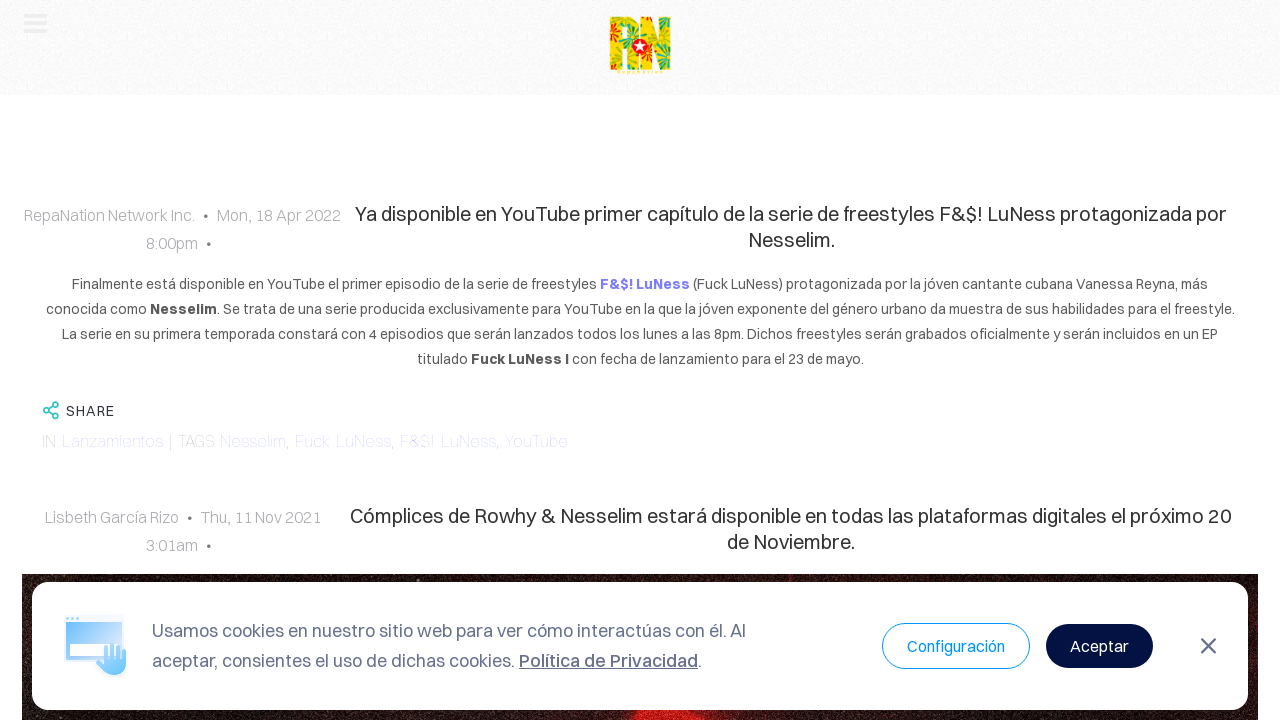

--- FILE ---
content_type: text/html; charset=utf-8
request_url: https://www.repanationnetwork.com/news.html?tid=23
body_size: 4743
content:
<!DOCTYPE html><html xmlns:og="http://ogp.me/ns#" lang="en">
<head>
<link rel="preload" as="style" href="//www.repanationnetwork.com/calendar/1768965084532event-calendar.min.css"><link href="//www.repanationnetwork.com/calendar/1768965084532event-calendar.min.css" media="all" rel="stylesheet" type="text/css"><link rel="preload" as="style" href="//www.repanationnetwork.com/c/1768965085015all-common.min.css"><link href="//www.repanationnetwork.com/c/1768965085015all-common.min.css" media="all" rel="stylesheet" type="text/css"><link rel="preload" as="style" href="//www.repanationnetwork.com/c/1768965085015common_new.css"><link href="//www.repanationnetwork.com/c/1768965085015common_new.css" media="all" rel="stylesheet" type="text/css"><link rel="preload" as="style" href="//www.repanationnetwork.com/c/lightbox/lightbox.css"><link href="//www.repanationnetwork.com/c/lightbox/lightbox.css" media="all" rel="stylesheet" type="text/css"><link rel="preload" as="style" href="//www.repanationnetwork.com/template/10/1763689927699template.css"><link href="//www.repanationnetwork.com/template/10/1763689927699template.css" media="all" rel="stylesheet" type="text/css"><link rel="preload" as="style" href="//www.repanationnetwork.com/template/10/1763689927699blog.css"><link href="//www.repanationnetwork.com/template/10/1763689927699blog.css" media="all" rel="stylesheet" type="text/css"><link rel="preload" as="style" href="//www.repanationnetwork.com/template/10/1763689927699responsive.css"><link href="//www.repanationnetwork.com/template/10/1763689927699responsive.css" media="all" rel="stylesheet" type="text/css"><link rel="preload" as="style" href="//www.repanationnetwork.com/template-nav/10/1757925956170nav-meridian.css"><link href="//www.repanationnetwork.com/template-nav/10/1757925956170nav-meridian.css" media="all" rel="stylesheet" type="text/css"><link rel="preload" as="style" href="//www.repanationnetwork.com/edit/1768965084378sitebuilder_blog_edit_new.css"><link href="//www.repanationnetwork.com/edit/1768965084378sitebuilder_blog_edit_new.css" media="all" rel="stylesheet" type="text/css"><script type="text/javascript" src="https://platform.twitter.com/widgets.js" async="async"></script><script type="text/javascript" src="//connect.facebook.net/en_US/all.js#xfbml=1" async="async"></script><script type="text/javascript" src="https://platform.linkedin.com/in.js"></script><script type="text/javascript" src="//www.repanationnetwork.com/scripts/jquery-1.12.1.min.js"></script><script type="text/javascript" src="//www.repanationnetwork.com/scripts/1768965085039all-site-script.min.js" async="async"></script><script type="text/javascript" src="//www.repanationnetwork.com/c/1768965085015all-common.min.js" async="async"></script><link rel="preload" as="style" href="//www.repanationnetwork.com/switzer/css/switzer.css"><link href="//www.repanationnetwork.com/switzer/css/switzer.css" media="all" rel="stylesheet" type="text/css"><script type="text/javascript" src="//www.repanationnetwork.com/c/1768965085015lazysizes.min.js" async="async"></script><link rel="preload" as="style" href="//www.repanationnetwork.com/edit/fontawesome6.5/css/fontawesome.min.css"><link href="//www.repanationnetwork.com/edit/fontawesome6.5/css/fontawesome.min.css" media="all" rel="stylesheet" type="text/css"><link rel="preload" as="style" href="//www.repanationnetwork.com/edit/fontawesome6.5/css/brands.min.css"><link href="//www.repanationnetwork.com/edit/fontawesome6.5/css/brands.min.css" media="all" rel="stylesheet" type="text/css"><link rel="preload" as="style" href="//www.repanationnetwork.com/edit/fontawesome6/css/fontawesome.min.css"><link href="//www.repanationnetwork.com/edit/fontawesome6/css/fontawesome.min.css" media="all" rel="stylesheet" type="text/css"><link rel="preload" as="style" href="//www.repanationnetwork.com/edit/fontawesome6/css/solid.min.css"><link href="//www.repanationnetwork.com/edit/fontawesome6/css/solid.min.css" media="all" rel="stylesheet" type="text/css"><link rel="preload" as="style" href="//www.repanationnetwork.com/edit/fontawesome6/css/brands.min.css"><link href="//www.repanationnetwork.com/edit/fontawesome6/css/brands.min.css" media="all" rel="stylesheet" type="text/css"><link rel="preload" as="style" href="//www.repanationnetwork.com/edit/fontawesome6/css/light.min.css"><link href="//www.repanationnetwork.com/edit/fontawesome6/css/light.min.css" media="all" rel="stylesheet" type="text/css"><link rel="preload" as="style" href="//www.repanationnetwork.com/edit/fontawesome6/css/regular.min.css"><link href="//www.repanationnetwork.com/edit/fontawesome6/css/regular.min.css" media="all" rel="stylesheet" type="text/css"><link rel="preload" as="style" href="//www.repanationnetwork.com/edit/fontawesome/css/font-awesome.min.css"><link href="//www.repanationnetwork.com/edit/fontawesome/css/font-awesome.min.css" media="all" rel="stylesheet" type="text/css"><script type="text/javascript" src="//www.repanationnetwork.com/calendar/1768965084532event-calendar.min.js" async="async"></script><script type="text/javascript" src="//www.repanationnetwork.com/calendar/1768965084532dayjs.min.js" async="async"></script><script type="text/javascript" src="//www.repanationnetwork.com/calendar/1768965084532utc.js" async="async"></script><script type="text/javascript" src="//www.repanationnetwork.com/calendar/1768965084532timezone.js" async="async"></script><script type="text/javascript" src="//www.repanationnetwork.com/calendar/1768965084532isBetween.js" async="async"></script><script type="text/javascript" src="//www.repanationnetwork.com/calendar/1768965084532weeklySchedule.js" async="async"></script><link rel="preload" as="style" href="//www.repanationnetwork.com/calendar/1768965084532weeklySchedule.css"><link href="//www.repanationnetwork.com/calendar/1768965084532weeklySchedule.css" media="all" rel="stylesheet" type="text/css"><meta name="viewport" content="width=device-width"><meta name="google-site-verification" content="Jpcszlt7kTo_yzKjSquYXyXENwmEekwMhz26UEVNl7I" /><link rel="preload" as="style" href="//www.repanationnetwork.com/dyna-builder/custom-edit.css?page_id=14&CfYzlqPe=vaJ7MZBWy"><link id="dyna-sitebuild-custom-css" href="//www.repanationnetwork.com/dyna-builder/custom-edit.css?page_id=14&#38;CfYzlqPe=vaJ7MZBWy" rel="stylesheet" type="text/css"><title>RepaNation Network - Noticias</title><meta http-equiv="Content-Type" content="text/html; charset=utf-8">
<meta name="description" content="Noticias corporativas de RepaNation Network Inc."></head>
<body><div class="dyna-sitebuild-site-loader" id="dyna-sitebuild-site-loader" style="display:none"></div><div class="dyna-sitebuild-site-wrap" id="dyna-sitebuild-site-wrap"><div id="dyna-sitebuild-site-wrap2"><div class="template-clean" id="dyna-sitebuild-site-wrap3"><nav><div class="dyna-sitebuild-site-top-background-container nav-style-meridian" id="dyna-sitebuild-site-top-background-container"><div class="dyna-sitebuild-site-top-background" id="dyna-sitebuild-site-top-background"><div class="dyna-sitebuild-site-top-nav-background" id="dyna-sitebuild-site-top-nav-background"><div class="dyna-sitebuild-site-top-nav-wrap" id="dyna-sitebuild-site-top-nav-wrap"><div class="dyna-sitebuild-site-top-nav-wrap2" id="dyna-sitebuild-site-top-nav-wrap2"><div class="dyna-sitebuild-site-head-img-wrap" id="dyna-sitebuild-site-head-wrap"><div class="dyna-sitebuild-site-img-head" id="dyna-sitebuild-site-head"><div id="dyna-sitebuild-site-head-edit"><a href="/"><img data-src="https://d24naddg1rhy2p.cloudfront.net/65571/31/0/logotipo%2520repanation.png" border="0" alt="RepaNation Network" class="lazyload"></a></div></div></div></div></div><div class="dyna-sitebuild-site-navi-btn dyna-sitebuild-site-navi-btn-blog" id="dyna-sitebuild-site-navi-btn"><i class="fa fa-navicon"></i></div></div><div class="dyna-sitebuild-site-top-background-color" id="dyna-sitebuild-site-top-background-color"><div id="dyna-sitebuild-site-top-rest-background-wrap"><script type="text/javascript" src="/scripts/youtube_iframe_api.min.js"></script><script type="text/javascript" src="/scripts/vimeo_player.js"></script><div class="dyna-sitebuild-site-top-rest-basic" id="dyna-sitebuild-site-top-rest-background"><div id="dyna-sitebuild-site-top-rest"><div id="dyna-sitebuild-site-top-rest-wrap"><div id="dyna-sitebuild-site-top-most-rest-head"></div><div id="dyna-sitebuild-site-top-rest-head">COVER HEADER</div><div id="dyna-sitebuild-site-top-rest-sub-top"></div><div id="dyna-sitebuild-site-top-rest-sub">Cover Subline</div><div id="dyna-sitebuild-site-top-rest-button-wrap"><a href="#" id="dyna-sitebuild-site-top-rest-button"><div class="solid" id="dyna-sitebuild-site-top-rest-button-text">GET STARTED</div></a></div></div></div></div></div></div><div id="dyna-sitebuild-site-top-border"></div></div></div><div class="nav-style-meridian" id="dyna-sitebuild-site-navi"><ul id="dyna-sitebuild-site-navi-list"><li><a href="/" id="page_name_navi11">Inicio</a></li><li><a href="/artists.html" id="page_name_navi19">Artistas</a></li><li><a href="/servicios.html" id="page_name_navi35">Servicios</a></li><li><a href="/news.html" class="active" id="page_name_navi14">Noticias</a></li><li class="drop"><a href="/playlists.html" id="page_name_navi26">Play!</a><ul><li><a href="/LetsPlay.html" id="page_name_navi29">Let's Play!</a></li><li><a href="/Reparteate.html" id="page_name_navi28">Repartéate</a></li><li><a href="/LatinUrban.html" id="page_name_navi31">Latin Urban</a></li><li><a href="/Top20.html" id="page_name_navi27">Top 20</a></li><li><a href="/RepaNation%27s-Vibes.html" id="page_name_navi38">RepaNation's Vibes</a></li><li><a href="/raggamorffamix.html" id="page_name_navi41">RaggaMorffa Mix</a></li><li><a href="/RepaNation-World.html" id="page_name_navi37">RepaNation's World</a></li><li><a href="/repahot100.html" id="page_name_navi15">Repa Hot 100</a></li></ul></li><li><a href="/estrenos.html" id="page_name_navi42">Estrenos  RepaNation</a></li></ul><a href="#" id="dyna-sitebuild-site-navi-close"><i class="fa-solid fa-xmark-large"></i></a></div></nav><main><div class="dyna-sitebuild-section" id="dyna-sitebuild-content-background"><div class="blog-wrap clean"><div class="dyna-sitebuild-content" id="dyna-sitebuild-content"><input type="hidden" name="pageId" value="14" id="dyna-sitebuild-pagId""><div class="blog-left clean part"><div class="blog-post-wrap blog-post-wrap-initial"><div class="blog-post-comment-wrap clean"><span class="blog-post-comment-item blog-post-comment-item-old  clean author">RepaNation Network Inc.</span><span><i class="fa fa-circle"></i></span><span class="blog-post-comment-item blog-post-comment-item-old  clean date">Mon, 18 Apr 2022 8:00pm</span><span><i class="fa fa-circle"></i></span></div><a href="/news/post34-0"><h3 class="blog-post-title clean" id="blog-post-title34">Ya disponible en YouTube primer capítulo de la serie de freestyles F&amp;$! LuNess protagonizada por Nesselim.</h3></a><div class="blog-post-content-wrap old"><div class="blog-post-content"><div class="dyna-sitebuild-blog-draggable dyna-sitebuild-block-container blog-item"> 
 <div class="dyna-sitebuild-col blog-item dyna-sitebuild-col-12" style=""> 
  <div class="dyna-sitebuild-blog-draggable dyna-sitebuild-block blog-item dyna-sitebuild-block-edit last-block" style=""> 
   <div class="dyna-sitebuild-block-content blog-item"> 
    <p id="yui_3_14_1_1_1650122433784_5667">Finalmente está disponible en YouTube&nbsp;el primer episodio de la serie de freestyles <a data-cke-saved-href="https://www.youtube.com/playlist?list=PLY5ZZmZ3Qk9SMAZ82UGAUigrT7tCP5aSR" target="_blank" href="https://www.youtube.com/playlist?list=PLY5ZZmZ3Qk9SMAZ82UGAUigrT7tCP5aSR" id="yui_3_14_1_1_1650122433784_5764"><strong id="yui_3_14_1_1_1650122433784_5716">F&amp;$! LuNess</strong></a> (Fuck LuNess) protagonizada por la jóven cantante cubana Vanessa Reyna, más conocida como <strong id="yui_3_14_1_1_1650122433784_5770">Nesselim</strong>. Se trata de una serie producida exclusivamente para YouTube en la que la jóven exponente del género urbano da muestra de sus habilidades para el freestyle.</p> 
    <p id="yui_3_14_1_1_1650122433784_5766">La serie en su primera temporada constará con 4 episodios que serán lanzados todos los lunes a las 8pm. Dichos freestyles serán grabados oficialmente y serán incluidos en un EP titulado <strong id="yui_3_14_1_1_1650122433784_5772">Fuck LuNess I&nbsp;</strong>con fecha de lanzamiento para el 23 de mayo.</p> 
   </div> 
  </div> 
 </div> 
</div></div><div class="blog-post-share-wrap hidden" style="padding: 0 1%;"><div class="blog-post-share-text">SHARE</div><div class="blog-post-share-list-wrap" id="blog-post-share-list-wrap"><div class="blog-post-share-list"><div class="blog-post-share-item"><iframe src=https://www.facebook.com/plugins/like.php?appId=113869198637480&layout=button_count&action=like&size=small&share=true&href=http%3A%2F%2Fwww.repanationnetwork.com%2Fnews.html%3Fpost_id%3D34&show_faces=false scrolling="no" frameborder="0" style="border:none; overflow:hidden; width:120px; height:21px;" allowTransparency="true"></iframe></div><div class="blog-post-share-item"><script type="IN/Share" data-url="http://www.repanationnetwork.com/news.html?post_id=34"></script><a rel="nofollow" href="https://twitter.com/share" class="twitter-share-button" data-count="data-count" data-text="Ya disponible en YouTube primer capítulo de la serie de freestyles F&amp;$! LuNess protagonizada por Nesselim." data-url="http://www.repanationnetwork.com/news.html?post_id=34"></a></div></div></div></div><div class="blog-overview-post-tags blog-overview-post-tags-initial blog-overview-post-tags-old clean">IN&#160;<a href="/news.html?cid=17">Lanzamientos</a>&#160;|&#160;TAGS&#160;<a href="/news.html?tid=23">Nesselim</a>,&#160;<a href="/news.html?tid=34">Fuck LuNess</a>,&#160;<a href="/news.html?tid=35">F&$! LuNess</a>,&#160;<a href="/news.html?tid=32">YouTube</a></div></div></div><div class="blog-post-wrap blog-post-wrap-initial"><div class="blog-post-comment-wrap clean"><span class="blog-post-comment-item blog-post-comment-item-old  clean author">Lisbeth García Rizo</span><span><i class="fa fa-circle"></i></span><span class="blog-post-comment-item blog-post-comment-item-old  clean date">Thu, 11 Nov 2021 3:01am</span><span><i class="fa fa-circle"></i></span></div><a href="/news/post24-0"><h3 class="blog-post-title clean" id="blog-post-title24">Cómplices de Rowhy &amp; Nesselim estará disponible en todas las plataformas digitales el próximo 20 de Noviembre.</h3></a><div class="blog-post-content-wrap old"><div class="blog-post-content"><div class="blog-post-content-exerpt-image"><div class="blog-post-content-exerpt-image-style" id="blog-post-content-exerpt-image-style"><img data-src="/dyna-builder/page-thumbnail.html?sid=65571&#38;pid=14&#38;post_id=24" border="0" alt="" class="lazyload"></div></div><div class="blog-post-content-exerpt">El próximo 20 de noviembre fue la fecha seleccionada por RepaNation Music & Videos Distributors para el lanzamiento oficial de Cómplices, el primer sencillo en colaboración de Rowhy & Nesselim bajo el sello RepaNation Network...</div></div><div class="dyna-sitebuild-block-content dyna-sitebuild-block-button blog-item"><a href="/news/post24-0" class="dyna-sitebuild-block-button-wrap"><button class="dyna-sitebuild-block-button-content solid small">Leer Más</button>
</a></div><div class="blog-post-share-wrap hidden" style="padding: 0 1%;"><div class="blog-post-share-text">SHARE</div><div class="blog-post-share-list-wrap" id="blog-post-share-list-wrap"><div class="blog-post-share-list"><div class="blog-post-share-item"><iframe src=https://www.facebook.com/plugins/like.php?appId=113869198637480&layout=button_count&action=like&size=small&share=true&href=http%3A%2F%2Fwww.repanationnetwork.com%2Fnews.html%3Fpost_id%3D24&show_faces=false scrolling="no" frameborder="0" style="border:none; overflow:hidden; width:120px; height:21px;" allowTransparency="true"></iframe></div><div class="blog-post-share-item"><script type="IN/Share" data-url="http://www.repanationnetwork.com/news.html?post_id=24"></script><a rel="nofollow" href="https://twitter.com/share" class="twitter-share-button" data-count="data-count" data-text="Cómplices de Rowhy &amp; Nesselim estará disponible en todas las plataformas digitales el próximo 20 de Noviembre. - El próximo 20 de noviembre fue la fecha seleccionada por RepaNation Music & Videos Distributors para el lanzamiento oficial de Cómpl..." data-url="http://www.repanationnetwork.com/news.html?post_id=24"></a></div></div></div></div><div class="blog-overview-post-tags blog-overview-post-tags-initial blog-overview-post-tags-old clean">IN&#160;<a href="/news.html?cid=17">Lanzamientos</a>&#160;|&#160;TAGS&#160;<a href="/news.html?tid=22">Rowhy</a>,&#160;<a href="/news.html?tid=23">Nesselim</a>,&#160;<a href="/news.html?tid=24">Halloween Studios</a>,&#160;<a href="/news.html?tid=25">One Chapter Records</a></div></div></div></div><div class="blog-right-sidebar clean"><div class="dyna-sitebuild-blog-sidebar-editable2" id="dyna-sitebuild-blog-sidebar-editable2"><div class="dyna-sitebuild-block blog-sidebar dyna-sitebuild-blog-sidebar-draggable dyna-sitebuild-sidebar-categories"> 
 <div class="dyna-sitebuild-block-content"> 
  <h3 class="dyna-sitebuild-blog-sidebar-title">CATEGORIES</h3> 
  <div class="dyna-sitebuild-blog-sidebar-item"> <a href="/news?cid=20">Influencers Program</a> 
  </div> 
  <div class="dyna-sitebuild-blog-sidebar-item"> <a href="/news?cid=17">Lanzamientos</a> 
  </div> 
  <div class="dyna-sitebuild-blog-sidebar-item"> <a href="/news?cid=16">Noticias</a> 
  </div> 
  <div class="dyna-sitebuild-blog-sidebar-item"> <a href="/news?cid=21">RaggaMorffa Editorial</a> 
  </div> 
  <div class="dyna-sitebuild-blog-sidebar-item"> <a href="/news?cid=19">RepaNation Publishers</a> 
  </div> 
 </div> 
</div> 
<div class="dyna-sitebuild-block blog-sidebar dyna-sitebuild-blog-sidebar-draggable dyna-sitebuild-sidebar-taglist"> 
 <div class="dyna-sitebuild-block-content"> 
  <h3 class="dyna-sitebuild-blog-sidebar-title">TAG LIST</h3> 
  <div class="dyna-sitebuild-blog-sidebar-item"> <a href="/news?tid=19">Concursos</a> 
  </div> 
  <div class="dyna-sitebuild-blog-sidebar-item"> <a href="/news?tid=18">Discover RaggaMorffa</a> 
  </div> 
  <div class="dyna-sitebuild-blog-sidebar-item"> <a href="/news?tid=35">F&amp;$! LuNess</a> 
  </div> 
  <div class="dyna-sitebuild-blog-sidebar-item"> <a href="/news?tid=34">Fuck LuNess</a> 
  </div> 
  <div class="dyna-sitebuild-blog-sidebar-item"> <a href="/news?tid=24">Halloween Studios</a> 
  </div> 
  <div class="dyna-sitebuild-blog-sidebar-item"> <a href="/news?tid=16">Influencers Program</a> 
  </div> 
  <div class="dyna-sitebuild-blog-sidebar-item"> <a href="/news?tid=14">Lets Twerk Now</a> 
  </div> 
  <div class="dyna-sitebuild-blog-sidebar-item"> <a href="/news?tid=30">Livan Pro</a> 
  </div> 
  <div class="dyna-sitebuild-blog-sidebar-item"> <a href="/news?tid=23">Nesselim</a> 
  </div> 
  <div class="dyna-sitebuild-blog-sidebar-item"> <a href="/news?tid=25">One Chapter Records</a> 
  </div> 
  <div class="dyna-sitebuild-blog-sidebar-item"> <a href="/news?tid=20">Panache Savage</a> 
  </div> 
  <div class="dyna-sitebuild-blog-sidebar-item"> <a href="/news?tid=21">Play Boy Time</a> 
  </div> 
  <div class="dyna-sitebuild-blog-sidebar-item"> <a href="/news?tid=31">RN M&amp;V Distributors</a> 
  </div> 
  <div class="dyna-sitebuild-blog-sidebar-item"> <a href="/news?tid=17">RaggaMorffa Editorial</a> 
  </div> 
  <div class="dyna-sitebuild-blog-sidebar-item"> <a href="/news?tid=15">RepaNation Influencers</a> 
  </div> 
  <div class="dyna-sitebuild-blog-sidebar-item"> <a href="/news?tid=13">RepaNation Publishers</a> 
  </div> 
  <div class="dyna-sitebuild-blog-sidebar-item"> <a href="/news?tid=33">Resoluciones Corporativas</a> 
  </div> 
  <div class="dyna-sitebuild-blog-sidebar-item"> <a href="/news?tid=12">Reunión Trimestral</a> 
  </div> 
  <div class="dyna-sitebuild-blog-sidebar-item"> <a href="/news?tid=22">Rowhy</a> 
  </div> 
  <div class="dyna-sitebuild-blog-sidebar-item"> <a href="/news?tid=32">YouTube</a> 
  </div> 
  <div class="dyna-sitebuild-blog-sidebar-item"> <a href="/news?tid=27">el cantinero</a> 
  </div> 
  <div class="dyna-sitebuild-blog-sidebar-item"> <a href="/news?tid=26">ile ifa wa</a> 
  </div> 
  <div class="dyna-sitebuild-blog-sidebar-item"> <a href="/news?tid=28">pegao feo</a> 
  </div> 
  <div class="dyna-sitebuild-blog-sidebar-item"> <a href="/news?tid=29">raggamorffa</a> 
  </div> 
 </div> 
</div></div></div></div></div><div style="overflow: hidden; width: 100%"></div></div></main><footer><div class="dyna-sitebuild-content-background dyna-sitebuild-footer-background dyna-sitebuild-section" id="dyna-sitebuild-footer-background" style="padding-top: 0;"><div id="dyna-sitebuild-footer-border"></div><div class="dyna-sitebuild-footer-content" id="dyna-sitebuild-footer-content"><div class="dyna-sitebuild-editable footer"><div class="dyna-sitebuild-draggable dyna-sitebuild-block-container"> 
 <div class="dyna-sitebuild-col yui3-dd-drop dyna-sitebuild-col-12"> 
  <div class="dyna-sitebuild-draggable dyna-sitebuild-block dyna-sitebuild-block-edit last-block"> 
   <div class="dyna-sitebuild-block-content"> 
    <p>&nbsp;</p> 
    <p>Copyright 2024 © RepaNation Network Inc.</p> 
    <p>Privacidad</p> 
    <p>&nbsp;</p> 
   </div> 
  </div> 
 </div> 
</div></div></div></div></footer></div></div></div><div class="cookie-banner-popup " data-version="0"><div class="cookie-banner-content"><div class="cookie-banner-content-left"><img data-src="/edit/cookie-banner-light.svg" border="0" width="64" height="64" alt="" class="lazyload cookie-banner-content-img light"><img data-src="/edit/cookie-banner-dark.svg" border="0" width="64" height="64" alt="" class="lazyload cookie-banner-content-img dark"><p class="cookie-banner-content-text">Usamos cookies en nuestro sitio web para ver cómo interactúas con él. Al aceptar, consientes el uso de dichas cookies. <a href="/privacidad">Política de Privacidad</a>.</p>
</div><div class="cookie-banner-content-right"><div class="cookie-banner-settings-button layout">Configuración</div><div class="cookie-banner-accept-button">Aceptar</div><div class="cookie-banner-close-button"><i class="fa-regular fa-xmark"></i></div></div></div></div><div class="advanced-cookie-setting-popup-overlay"><div class="advanced-cookie-setting-popup"><div class="advanced-cookie-setting-popup-content"><div class="advanced-cookie-setting-popup-content-title"><div class="advanced-cookie-headline"><p>Advanced Cookie Settings</p>
<div class="advanced-cookie-setting-popup-close-button"><i class="fa-regular fa-xmark"></i></div></div><div class="advanced-cookie-paragraph">we use cookies,some of them are essential, others are optional.</div></div><div class="advanced-cookie-setting-popup-content-piece"><div class="advanced-cookie-headline necessary-cookie-headline"><p>Cookies esenciales</p>
<img data-src="/edit/switch-lock.svg" border="0" width="40" height="20" alt="" class="lazyload advanced-cookie-switch-lock"></div><div class="advanced-cookie-paragraph necessary-cookie-paragraph">Estas cookies habilitan funciones básicas como la seguridad, la autenticación y la gestión de la red. No se pueden desactivar.</div></div><div class="advanced-cookie-setting-popup-content-piece"><div class="advanced-cookie-headline analytics-cookie-headline"><p>Cookies de análisis</p>
                    <label class="cookie-banner-switch">
                        <input id="analytics-cookie" type="checkbox" >
                        <span class="cookie-banner-slider"></span>
                    </label>
</div><div class="advanced-cookie-paragraph analytics-cookie-paragraph">Estas cookies nos ayudan a comprender cómo interactúan los visitantes con el sitio, detectar errores y proporcionar mejores análisis generales.</div></div><div class="advanced-cookie-save-button-content"><p class="advanced-cookie-save-button">Guardar</p>
</div></div></div></div><div class="cookie-banner-setting-popup bottom-left closed"><div class="cookie-banner-setting-popup-content">Cookie settings<div class="cookie-banner-setting-popup-close-button"><i class="fa-regular fa-xmark"></i></div></div></div></body></html>


--- FILE ---
content_type: text/css
request_url: https://www.repanationnetwork.com/edit/1768965084378sitebuilder_blog_edit_new.css
body_size: 4047
content:
.dyna-sitebuild-left-3-post-edit-container {
    margin-top: 100px;
}

.dyna-sitebuild-left-3-post-edit-wrap {
    /* float: left; */
    height: 100%;
}

.dyna-sitebuild-post-edit-sub-title {
    width: 100%;
    text-align: center;
    color: #b6b6b6;
    margin-bottom: 15px;
    position: relative;
}

.dyna-sitebuild-post-edit-select {
    position: relative;
    z-index: 1;
}

.dyna-sitebuild-select-wrap {
    position: relative;
    font-family: 'Switzer', "Helvetica Neue", Helvetica, "Lucida Grande", Arial, sans-serif;
    font-size: 12px;
    letter-spacing: 0;
    color: #1d1d1d;
}

.dyna-sitebuild-select {
    border: 1px solid #CCCCCC;
    border-radius: 2px;
    -moz-border-radius: 2px;
    -webkit-border-radius: 2px;
    float: left;
    padding: 8px 8px 8px 0px;
    background-color: #EAECEE;
    cursor: pointer;
    position: absolute;
}

#dyna-sitebuild-left-3-blog-options .dyna-sitebuild-select {
    background-color: #FFFFFF;
}

.dyna-sitebuild-select-text-wrap {
    margin: 0 13px 0 10px;
}

.dyna-sitebuild-select-text {
    height: 10px;
    line-height: 10px;
    margin: 0 13px 0 10px;
}

.dyna-sitebuild-select-arrows {
    width: 5px;
    margin-left: 3px;
    position: absolute;
    right: 10px;
    top: 8px;
}

.dyna-sitebuild-select-arrows img {
    margin: 2px 0;
    width: 5px;
    float: left;
}

.dyna-sitebuild-select-items {
    border-top: 1px solid #CCCCCC;
    margin-top: 8px;
}

.dyna-sitebuild-select-item {
    line-height: 18px;
    padding: 2px 10px;
}

.dyna-sitebuild-select-item:hover {
    background-color: rgb(160, 160, 160);
}

.post_edit_select {
    z-index: 1;
    position: relative;
}

.post_edit_select .dyna-sitebuild-select {
    width: 65px;
}

#dyna-sitebuild-left-3-blog-options .dyna-sitebuild-select-wrap {
    margin-left: 270px;
    margin-top: -18px;
}

.dyna-sitebuild-posts-per-page-select .dyna-sitebuild-select {
    z-index: 5;
    width: 45px;
}

.dyna-sitebuild-include-comment-select .dyna-sitebuild-select {
    z-index: 4;
    width: 45px;
}

.dyna-sitebuild-date-format-select .dyna-sitebuild-select {
    z-index: 3;
    width: 120px;
}

.dyna-sitebuild-time-format-select .dyna-sitebuild-select {
    z-index: 2;
    width: 120px;
}

.dyna-sitebuild-time-zone-select .dyna-sitebuild-select {
    z-index: 1;
    width: 350px;
}

.dyna-sitebuild-post-marker {
    float: left;
    z-index: 99999;
    width: 1px;
    height: 1px;
    background: #47BCFF;
    position: absolute;
    padding: 0;
    margin: 0;
}

.dyna-sitebuild-post-marker-label {
    float: left;
    z-index: 99999;
    position: relative;
    margin: 0;
}

.dyna-sitebuild-post-marker-label span {
    background-color: #47BCFF;
    border-radius: 0px 10px 10px 0px;
    -moz-border-radius: 0px 10px 10px 0px;
    -webkit-border-radius: 0px 10px 10px 0px;
    border: 0px solid #47BCFF;
    padding: 0 5px;
}

#dyna-sitebuild-post-row-wrap-left {
    position: absolute;
    width: 1px;
    background: #E5E5E5;
}

#dyna-sitebuild-post-row-wrap-right {
    position: absolute;
    width: 1px;
    background: #E5E5E5;
}

#dyna-sitebuild-post-row-wrap-bottom {
    position: absolute;
    height: 1px;
    background: #E5E5E5;
    left: 294px;
}

#dyna-sitebuild-left-3-post-edit-wrap #dyna-sitebuild-post-editable .dyna-sitebuild-block-container .dyna-sitebuild-block-container-help {
    /* display:none !important; */
}

#dyna-sitebuild-left-3-post-edit-wrap .dyna-sitebuild-col .yui3-resize-handles-wrapper .yui3-resize-handle-r .yui3-resize-handle-inner-r {
    background: none repeat scroll 0 0 #333333;
    border-radius: 3px;
    -moz-border-radius: 3px;
    -webkit-border-radius: 3px;
    height: 30px;
    right: 3px;
    width: 7px;
}

#dyna-sitebuild-left-3-post-edit-wrap .dyna-sitebuild-col .yui3-resize-handles-wrapper .yui3-resize-handle-r {
    border-left: 1px solid #E5E5E5;
    right: -22px;
    top: -6px;
}

#dyna-sitebuild-post-editable {
    float: left;
    width: 100%;
    padding-bottom: 200px;
    padding-left: 1.5%;
    padding-right: 1.5%;
    box-sizing: border-box !important;
    -moz-box-sizing: border-box !important;
    -webkit-box-sizing: border-box !important;
}


/*#dyna-sitebuild-post-editable .dyna-sitebuild-block-container {
	margin: 0 0 40px;
}*/

.dyna-sitebuild-post-settings-container input {
    outline: none;
}


/* .dyna-sitebuild-post-container {
	width: 100%;
	float: left;
	margin: 100px auto 0;
} */

.dyna-sitebuild-post-edit-sub-text {
    margin-left: 90px;
    margin-right: 6px;
    color: #999999;
    line-height: 30px;
    float: left;
}

#dyna-sitebuild-post-calendar-text {
    border-top: none;
    border-right: none;
    border-left: none;
    border-bottom: solid 1px #333333;
    width: 120px;
    font-size: 14px;
    cursor: pointer;
    color: #333;
    text-align: center;
}


/* post setting
.dyna-sitebuild-post-settings-text {
    color: #8C8C8C;
    font-family: Tahoma;
    font-size: 12px;
    margin-bottom: 15px;
    text-indent: 3px;
    width: 100%;
    float: left;
}

.dyna-sitebuild-post-settings-text span {
    color: rgb(51, 51, 51);
    font-size: 15px;
    text-indent: 3px;
    margin-right: 7px;
}

#dyna-sitebuild-post-settings-urlbox {
    border: 1px solid #BCBCBC;
    border-radius: 22px;
    -moz-border-radius: 22px;
    -webkit-border-radius: 22px;
    color: #777777;
    font-size: 17px;
    height: 41px;
    text-indent: 21px;
    width: 470px;
    margin-bottom: 29px;
    float: left;
}

#dyna-sitebuild-post-settings-disqus {
    padding-left: 3px;
    margin-bottom: 47px;
    float: left;
    width: 100%;
    position: relative;
}

#dyna-sitebuild-post-settings-disqus-select {
    height: 26px;
    padding-top: 3px;
    width: 48px;
}

.dyna-sitebuild-post-settings-category_tags {
    width: 100%;
    float: left;
}

#dyna-sitebuild-post-settings-category {
    padding-bottom: 19px;
    height: 26px;
}

.dyna-sitebuild-post-settings-category_tags-add {
    background-color: #272C30;
    border-radius: 13px;
    -moz-border-radius: 13px;
    -webkit-border-radius: 13px;
    color: #FFFFFF;
    height: 26px;
    line-height: 23px;
    width: 26px;
    text-align: center;
    font-size: 19px;
    cursor: pointer;
    float: left;
    margin-right: 5px;
}

.dyna-sitebuild-post-settings-label {
    background-color: rgb(234, 236, 238);
    border-radius: 13px;
    -moz-border-radius: 13px;
    -webkit-border-radius: 13px;
    color: #000000;
    height: 26px;
    padding-left: 10px;
    padding-right: 8px;
    margin-right: 5px;
    float: left;
}

.dyna-sitebuild-post-settings-label div {
    margin-right: 12px;
    float: left;
    margin-top: 6px;
}

.dyna-sitebuild-post-settings-label img {
    margin-top: 9px;
    float: right;
    cursor: pointer;
}

#dyna-sitebuild-post-settings-tags {
    padding-bottom: 36px;
}

#dyna-sitebuild-post-settings-tbimg #plus-sign {
    font-size: 43px;
    font-weight: 900;
    margin-top: 10px;
    text-align: center;
}

#dyna-sitebuild-post-settings-tbimg #add-image {
    font-size: 13px;
    margin-top: 5px;
    text-align: center;
}

#dyna-sitebuild-post-settings-excerpt {
    border: 1px solid #BCBCBC;
    border-radius: 5px;
    -moz-border-radius: 5px;
    -webkit-border-radius: 5px;
    color: #777777;
    float: left;
}*/

.dyna-sitebuild-post-category-bubble {
    background-image: url('category-bubble.png');
    width: 187px;
    height: 128px;
    position: absolute;
    top: 221px;
    left: 328px;
    padding: 18px 19px 23px 20px;
    line-height: 1;
    font-size: 14px;
    opacity: 0.0;
}

.dyna-sitebuild-post-tag-bubble {
    background-image: url('tag-bubble.png');
    width: 187px;
    height: 22px;
    position: absolute;
    top: 299px;
    left: 328px;
    padding: 16px 21px 16px 19px;
    line-height: 1;
    font-size: 14px;
    opacity: 0.0;
}

.dyna-sitebuild-post-category-list-wrap {
    width: 100%;
    height: 102px;
    margin-bottom: 9px;
    overflow: auto;
}

.dyna-sitebuild-post-category-add {
    width: 100%;
    height: 24px;
    background-color: #FFFFFF;
    border-radius: 12px;
    -moz-border-radius: 12px;
    -webkit-border-radius: 12px;
    cursor: pointer;
}

.dyna-sitebuild-post-category-list-row {
    width: 100%;
    height: 24px;
    background-color: rgb(132, 144, 161);
    margin-bottom: 3px;
    border-radius: 12px;
    -moz-border-radius: 12px;
    -webkit-border-radius: 12px;
    line-height: 2;
    cursor: pointer;
    overflow: hidden;
}

.dyna-sitebuild-post-category-left-click {
    color: #84909E;
    width: 23px;
    height: 24px;
    font-size: 19px;
    text-align: center;
    float: left;
    cursor: pointer;
}

.dyna-sitebuild-post-category-list-cname {
    height: 24px;
    float: left;
    line-height: 1.6;
}

.dyna-sitebuild-post-category-left-click img {
    margin-top: 5px;
}

.dyna-sitebuild-left-2-blog-sidebar-head {
    min-height: 55px;
    border-bottom: 1px solid #24242d;
    display: flex;
    justify-content: center;
    align-items: center;
    flex-direction: column;
    font-weight: 100;
    background-color: #23242b;
}

.dyna-sitebuild-left-2-blog-sidebar-content {
    margin-bottom: 100px;
}

.dyna-sitebuild-blog-rss-wrap {
    height: 16px;
}

.dyna-sitebuild-blog-rss-wrap * {
    display: block;
    float: left;
}

.dyna-sitebuild-blog-rss-wrap div {
    line-height: 1.8;
    margin-left: 8px;
}

.dyna-sitebuild-block-hr .dyna-sitebuild-block-help-wrap {
    bottom: 20px;
}

#dyna-sitebuild-post-disqus-comments-select {
    cursor: pointer;
    width: 48px;
    height: 26px;
    border: 1px solid rgb(204, 204, 204);
    border-radius: 13px;
    -moz-border-radius: 13px;
    -webkit-border-radius: 13px;
    background-color: rgb(234, 236, 238);
    position: absolute;
    overflow: hidden;
}

#dyna-sitebuild-post-disqus-comments-select-text {
    float: left;
    padding-top: 5px;
    padding-left: 7px;
    margin-bottom: 4px;
}

#dyna-sitebuild-post-disqus-comments-select img {
    float: right;
    padding-top: 7px;
    padding-right: 7px;
    margin-bottom: 4px;
}

.dyna-sitebuild-post-disqus-comments-select-item {
    width: 100%;
    height: 20px;
    text-align: center;
    float: left;
    line-height: 23px;
}

.dyna-sitebuild-post-disqus-comments-select-item:hover {
    background-color: rgb(247, 247, 247);
}

.dyna-sitebuild-post-body .dyna-sitebuild-block-container {
    margin: 0;
    position: relative;
}

.dyna-sitebuild-post-body .dyna-sitebuild-col>.yui3-resize-handles-wrapper {
    position: absolute;
    right: 15px;
    z-index: 5;
    top: 10px;
}

.dyna-sitebuild-post-body .dyna-sitebuild-col.dyna-sitebuild-col-right>.yui3-resize-handles-wrapper {
    display: none;
}

.dyna-sitebuild-post-body .dyna-sitebuild-col .dyna-sitebuild-block-img .yui3-resize-handles-wrapper {
    position: absolute;
    right: 0;
    bottom: 0;
    z-index: 5;
}

#dyna-sitebuild-post-editable .dyna-sitebuild-del-container:before {
    top: -6px;
    right: -4px;
}

#dyna-sitebuild-post-editable .dyna-sitebuild-block-container:hover .dyna-sitebuild-block-container-help {
    display: block;
}

#dyna-sitebuild-post-editable .dyna-sitebuild-block-container:hover {
    outline: 1px solid #e5e5e5;
}

#dyna-sitebuild-post-editable .dyna-sitebuild-col .dyna-sitebuild-block-spacer .yui3-resize-handles-wrapper,
#dyna-sitebuild-content .blog-right-sidebar .dyna-sitebuild-block-spacer .yui3-resize-handles-wrapper,
#dyna-sitebuild-left-3-post-edit-wrap .dyna-sitebuild-post-sidebar-wrap .dyna-sitebuild-block-spacer .yui3-resize-handles-wrapper {
    position: absolute;
    bottom: 3px;
    left: 0;
    width: 100%;
    height: 1px;
    background-color: #eeeeee;
}

#dyna-sitebuild-post-editable .dyna-sitebuild-col .dyna-sitebuild-block-spacer .yui3-resize-handles-wrapper .yui3-resize-handle-b,
#dyna-sitebuild-content .blog-right-sidebar .dyna-sitebuild-block-spacer .yui3-resize-handles-wrapper .yui3-resize-handle-b,
#dyna-sitebuild-left-3-post-edit-wrap .dyna-sitebuild-post-sidebar-wrap .yui3-resize-handles-wrapper .yui3-resize-handle-b {
    top: -3px;
}

#dyna-sitebuild-post-editable .dyna-sitebuild-col .dyna-sitebuild-block-spacer .yui3-resize-handles-wrapper .yui3-resize-handle-b .yui3-resize-handle-inner-b,
#dyna-sitebuild-content .blog-right-sidebar .dyna-sitebuild-block-spacer .yui3-resize-handles-wrapper .yui3-resize-handle-b .yui3-resize-handle-inner-b,
#dyna-sitebuild-left-3-post-edit-wrap .dyna-sitebuild-post-sidebar-wrap .yui3-resize-handles-wrapper .yui3-resize-handle-b .yui3-resize-handle-inner-b {
    width: 30px;
    height: 6px;
    background: none repeat scroll 0 0 #272c30;
    -webkit-border-radius: 3px;
    -moz-border-radius: 3px;
    border-radius: 3px;
    bottom: 0;
}

.dyna-sitebuild-blog-sidebar-editable,
.dyna-sitebuild-blog-sidebar-editable2 {
    padding-bottom: 200px;
}

.dyna-sitebuild-post-settings-container,
.dyna-sitebuild-post-list-container {
    width: 804px;
    float: left;
    margin-left: 88px;
    margin-top: 110px;
    font-family: "Switzer";
    font-size: 14px;
    overflow: hidden;
}

.dyna-sitebuild-post-settings-container {
    width: 600px;
    padding-right: 20px;
}

.dyna-sitebuild-post-list-container .dyna-sitebuild-post-list-content {
    position: relative;
    display: table;
    overflow: hidden;
    width: 1659px;
}

.dyna-sitebuild-post-list-container .dyna-sitebuild-post-list-content-wrap {
    display: table-cell;
    width: 804px;
}

.dyna-sitebuild-post-list-container .dyna-sitebuild-post-list-drafts-wrap {
    display: table-cell;
    padding-left: 51px;
}

.dyna-sitebuild-post-list-category {
    position: relative;
    display: inline-block;
}

.dyna-sitebuild-post-list-title-top .post-list-title:first-child {
    width: 86px;
}

.dyna-sitebuild-post-list-title-top .post-list-title:last-child {
    padding-left: 18px;
}

.dyna-sitebuild-post-list-title-top .post-list-title {
    line-height: 25px;
    float: left;
    color: #7c7c7c;
    font-weight: 100;
}

.dyna-sitebuild-post-list-title-top .post-list-title:last-child {
    border-left: 1px solid #7c7c7c;
    text-align: right;
}

.dyna-sitebuild-post-list-title-top .post-list-title:not(.active) {
    cursor: pointer;
}

.dyna-sitebuild-post-settings-item .post-settings-item-tags .tags-title,
.dyna-sitebuild-post-list-container .dyna-sitebuild-post-list-item-content .dyna-sitebuild-post-list-item-post-title,
.dyna-sitebuild-post-list-container .dyna-sitebuild-post-list-item-content .dyna-sitebuild-post-list-item-post-date,
.dyna-sitebuild-post-list-title-top .post-list-title.active,
.dyna-sitebuild-post-list-title {
    font-weight: bold;
    color: #565656;
}

.dyna-sitebuild-post-list-title {
    width: 804px;
    height: 53px;
    background: #f2f2f2;
    line-height: 53px;
    margin: 15px 0;
}

.dyna-sitebuild-post-list-title .list-category:first-child {
    width: 525px;
    text-align: center;
    float: left;
}

.dyna-sitebuild-post-list-title .list-category:last-child {
    width: 106px;
    float: right;
}

.settings-image-upload-button {
    cursor: pointer;
    height: 168px;
    width: 213px;
    overflow: hidden;
    position: relative;
}

.settings-image-upload-button img {
    width: 100%;
    height: auto;
    position: absolute;
    top: 0;
    bottom: 0;
    left: 0;
    right: 0;
    margin: auto;
}

.dyna-sitebuild-post-list-container .dyna-sitebuild-post-list-item {
    display: inline-block;
    padding-bottom: 25px;
}

.dyna-sitebuild-post-list-container .dyna-sitebuild-post-list-item-content,
.dyna-sitebuild-post-list-container .dyna-sitebuild-post-list-item-content .post-item-manage {
    display: inline-block;
}

.dyna-sitebuild-post-list-container .dyna-sitebuild-post-list-item-content .post-item-manage {
    color: #7c7c7c;
    cursor: pointer;
}

.dyna-sitebuild-post-list-container .dyna-sitebuild-post-list-item-content .post-item-manage.post-item-manage-hidden {
    font-style: italic;
}

.dyna-sitebuild-post-list-container .dyna-sitebuild-post-list-item-content .post-item-manage:hover {
    color: #565656;
}

.dyna-sitebuild-post-list-container .dyna-sitebuild-post-list-item-content .dyna-sitebuild-post-list-item-post-title,
.dyna-sitebuild-post-list-container .dyna-sitebuild-post-list-item-content .dyna-sitebuild-post-list-item-post-date {
    height: 80px;
    line-height: 100px;
    overflow: hidden;
}

.blog-post-wrap .fa-circle,
.dyna-sitebuild-post-edit-sub-title .fa-circle,
.dyna-sitebuild-post-list-container .dyna-sitebuild-post-list-item-content .fa-circle {
    transform: scale(0.3);
    color: #7c7c7c;
    padding: 0 5px;
}

.dyna-sitebuild-post-list-container .dyna-sitebuild-post-list-item-content:nth-child(1) {
    width: 213px;
    height: 168px;
    float: left;
    position: relative;
}

.dyna-sitebuild-post-list-container .dyna-sitebuild-post-list-item-content:nth-child(2) {
    width: 380px;
    height: 168px;
    float: left;
    padding: 0 20px;
}

.dyna-sitebuild-post-list-container .dyna-sitebuild-post-list-item-content:nth-child(3) {
    width: 171px;
    height: 168px;
    text-align: right;
}

.dyna-sitebuild-post-list-container .dyna-sitebuild-post-list-item-content .dyna-sitebuild-post-list-item-post-date {
    width: 143px;
    text-align: center;
    float: right;
}

.dyna-sitebuild-post-list-container .dyna-sitebuild-post-list-item-content .dyna-sitebuild-post-list-item-post-published {
    width: 167px;
    padding: 10px 35px;
    color: #fff;
    text-transform: uppercase;
    cursor: pointer;
    font-size: 13px;
    transition: 0.4s;
    display: initial;
}

.dyna-sitebuild-post-list-container .dyna-sitebuild-post-list-item-content .dyna-sitebuild-post-list-item-post-published.published {
    background: #90d77c;
}

.dyna-sitebuild-post-list-container .dyna-sitebuild-post-list-item-content .dyna-sitebuild-post-list-item-post-published.unpublished {
    background: #e06466;
}

.dyna-sitebuild-post-settings-item .settings-item-title {
    font-weight: bold;
    color: #393a4c;
    display: flex;
    justify-content: space-between;
    align-items: center;
}

.settings-item-title.dyna-sitebuild-left-3-premium {
    display: inline-block;
}

.dyna-sitebuild-post-settings-item .settings-item-subline {
    font-weight: normal;
    color: #7c7c7c;
    font-size: 12px;
}

#dyna-sitebuild-post-settings-container .dyna-sitebuild-post-settings-item+.dyna-sitebuild-post-settings-item,
.dyna-sitebuild-post-settings-item:first-child .settings-item-content-wrap {
    padding: 10px 0;
    position: relative;
}

#dyna-sitebuild-left-3-page-add-more-options-content:not(.hide) {
    display: inline-block !important;
}

.dyna-sitebuild-post-settings-item .settings-item-content-wrap input {
    width: 600px;
    height: 35px;
    text-indent: 15px;
    font-size: 16px;
    color: #777777;
    font-weight: normal;
    border: 1px solid #c5c5c5;
}

.dyna-sitebuild-post-settings-item:not(:first-child) .settings-item-content-wrap {
    padding: 10px 0;
}

.dyna-sitebuild-post-settings-excerpt {
    border: 1px solid #BCBCBC;
    color: #777777;
    padding: 10px;
}

#dyna-sitebuild-left-3 .off {
    background: #EEEEEE;
    pointer-events: none;
}

#dyna-sitebuild-left-3 .dyna-sitebuild-show-upgrade.off,
#dyna-sitebuild-left-3 .dyna-sitebuild-show-upgrade .off {
    background: transparent;
}

.dyna-sitebuild-post-settings-excerpt p {
    padding: 0;
    margin: 0;
    line-height: 20px;
}

.dyna-sitebuild-post-settings-item.tags,
.dyna-sitebuild-post-settings-item.categories {
    display: flex;
    justify-content: space-between;
}

.dyna-sitebuild-post-settings-item.tags .post-settings-item-tags {
    width: 80px;
}

.dyna-sitebuild-post-settings-item.tags .tags-content {
    width: 380px;
}

.dyna-sitebuild-post-settings-item.categories .post-settings-item-tags {
    width: 120px;
}

.dyna-sitebuild-post-settings-item.categories .tags-content {
    width: 340px;
}

.dyna-sitebuild-post-settings-item .post-settings-item-tags {
    display: flex;
    justify-content: space-between;
    align-items: flex-start;
}

.dyna-sitebuild-post-settings-item .tags-content {
    display: flex;
    flex-wrap: wrap;
    justify-content: flex-start;
}

.dyna-sitebuild-post-settings-item .post-settings-item-tags .tags-add {
    font-size: 20px;
    cursor: pointer;
}

.dyna-sitebuild-post-settings-item .tags-content .tags-item {
    display: inline-block;
    padding: 5px 15px;
    line-height: 20px;
    background: #D8D8D8;
    margin-left: 10px;
    margin-bottom: 10px;
}

.dyna-sitebuild-post-settings-item .tags-content .tags-item .tag-name {
    padding-right: 10px;
}

.dyna-sitebuild-post-settings-item .tags-content .tags-item .tag-cancel {
    cursor: pointer;
}

.media-popup .post-settings-tag-add,
.media-popup .post-settings-tag-list,
.media-popup .post-settings-category-list {
    width: calc(100% - 30px);
    margin: 0 auto;
}

.media-popup.post-settings-tag-popup {
    overflow: visible;
}

.media-popup .post-settings-tag-list {
    background: #3b3c3e;
    position: absolute;
    left: 15px;
    padding: 10px 0;
}

.media-popup .post-settings-tag-list .post-settings-tag-item {
    line-height: 25px;
    height: 25px;
    color: #898a8c;
    font-size: 14px;
    font-weight: normal;
    text-align: center;
    cursor: pointer;
    font-weight: 300;
}

.media-popup .post-settings-title {
    padding: 15px 30px 17px 30px;
}

#dyna-sitebuild-post-category-input-box {
    margin-bottom: 16px;
    text-align: left;
    text-indent: 30px;
}

.media-popup .dyna-sitebuild-post-category-input-box {
    border: none;
    width: 100%;
    background: #464649;
    outline: none;
    text-indent: 14px;
    color: #898a8c;
    padding: 6px 0;
    font-family: "Switzer";
    font-size: 14px;
    text-align: center;
    margin-bottom: 2px;
    font-weight: 300;
}

.media-popup-content.post-tag-content {
    padding-bottom: 15px;
}

.media-popup .post-settings-category-list {
    height: 100px;
    overflow-y: scroll;
    margin-bottom: 23px;
}

.media-popup .post-settings-category-list .post-settings-category-item {
    line-height: 25px;
    height: 25px;
    color: #898a8c;
    font-size: 14px;
    font-weight: 300;
    padding-left: 30px;
    cursor: pointer;
}

.post-settings-tag-list .post-settings-tag-item {}

.media-popup .post-settings-tag-list .post-settings-tag-item:hover,
.media-popup .post-settings-category-list .post-settings-category-item:hover {
    background: #464649;
}


/*post bubble*/

.blog-overview-post-bubble-wrap {
    margin: 0 auto;
    /*width: 145px;*/
}

.blog-post-wrap-magazine .blog-overview-post-bubble-wrap {
    width: 100%;
}

.blog-overview-post-bubble {
    background-color: #fff;
    position: absolute;
    z-index: 1;
    font-family: "Switzer";
    /*left: calc(50% - 301.5px);*/
    display: flex;
    width: 100%;
}

.blog-overview-post-button-css {
    height: 58px;
    cursor: pointer;
    background: #434343;
    font-size: 14px;
    line-height: 58px;
    /*padding: 0 43px;*/
    color: #fff;
    font-weight: 100;
    white-space: nowrap;
    width: calc(100% / 4);
    text-align: center;
}

.blog-overview-post-button+.blog-overview-post-button {
    border-left: 1px solid #fff;
}

.blog-overview-post-button:hover {
    color: #fff;
    background-color: rgb(132, 142, 162);
}

.blog-overview-post-published {
    background: #90d77c;
}

.post-page-index-list {
    margin: 20px 0 80px 0;
    display: flex;
    justify-content: center;
    width: 804px;
    flex-wrap: wrap;
}

.post-page-index-list .post-page-index-item {
    padding: 0 10px;
    cursor: pointer;
    color: #b6b6b6;
    line-height: 30px;
}

.post-page-index-list .post-page-index-item:hover {
    color: #333;
}

.post-page-index-list .post-page-index-item.active {
    color: #333;
    cursor: inherit;
}

#dyna-sitebuild-post-calendar dl,
#dyna-sitebuild-post-calendar dt,
#dyna-sitebuild-post-calendar dd,
#dyna-sitebuild-post-calendar p {
    line-height: 25px;
}

#left-4-post-options .left-4-item-title .add-icon {
    margin-left: 15px;
    cursor: pointer;
}

.blog-overview-post-publish-new {
    float: right;
    background: url(/edit/blog-publish.png) no-repeat scroll center center #272c30;
    cursor: pointer;
    height: 24px;
    margin-right: 8px;
    padding: 0;
    width: 24px;
    border-radius: 24px;
}

--- FILE ---
content_type: image/svg+xml
request_url: https://www.repanationnetwork.com/edit/cookie-banner-light.svg
body_size: 1114
content:
<svg width="64" height="64" viewBox="0 0 64 64" fill="none" xmlns="http://www.w3.org/2000/svg">
<g clip-path="url(#clip0_124_2007)">
<rect width="60" height="48" rx="2" fill="url(#paint0_linear_124_2007)"/>
<circle cx="3.5" cy="4.5" r="1.5" fill="#A5DCFF"/>
<circle cx="8.5" cy="4.5" r="1.5" fill="#A5DCFF"/>
<circle cx="13.5" cy="4.5" r="1.5" fill="#A5DCFF"/>
<path d="M2 8H58V44C58 45.1046 57.1046 46 56 46H4C2.89543 46 2 45.1046 2 44V8Z" fill="url(#paint1_linear_124_2007)"/>
<g filter="url(#filter0_d_124_2007)">
<rect x="6" y="30" width="48" height="12" rx="1" fill="#FEFEFE"/>
</g>
<g filter="url(#filter1_d_124_2007)">
<path d="M50 31V44C50 44.5625 50.4375 45 51 45C51.5 45 52 44.5625 52 44V33C52 31.9375 52.875 31 54 31C55.0625 31 56 31.9375 56 33V44C56 44.5625 56.4375 45 57 45C57.5 45 58 44.5625 58 44V37C58 35.9375 58.875 35 60 35C61.0625 35 62 35.9375 62 37V50C62 56.125 57.0625 61 51 61H49.75C46.0625 61 42.4375 59.625 39.75 57L32.75 50.3125C31.75 49.375 31.6875 47.8125 32.6875 46.8125C33.625 45.8125 35.1875 45.75 36.1875 46.6875L40 50.3125C40 50.25 40 50.125 40 50V33C40 31.9375 40.875 31 42 31C43.0625 31 44 31.9375 44 33V44C44 44.5625 44.4375 45 45 45C45.5 45 46 44.5625 46 44V31C46 29.9375 46.875 29 48 29C49.0625 29 50 29.9375 50 31Z" fill="url(#paint2_linear_124_2007)"/>
</g>
</g>
<defs>
<filter id="filter0_d_124_2007" x="4" y="30" width="52" height="16" filterUnits="userSpaceOnUse" color-interpolation-filters="sRGB">
<feFlood flood-opacity="0" result="BackgroundImageFix"/>
<feColorMatrix in="SourceAlpha" type="matrix" values="0 0 0 0 0 0 0 0 0 0 0 0 0 0 0 0 0 0 127 0" result="hardAlpha"/>
<feOffset dy="2"/>
<feGaussianBlur stdDeviation="1"/>
<feComposite in2="hardAlpha" operator="out"/>
<feColorMatrix type="matrix" values="0 0 0 0 0.0117647 0 0 0 0 0.0705882 0 0 0 0 0.258824 0 0 0 0.06 0"/>
<feBlend mode="normal" in2="BackgroundImageFix" result="effect1_dropShadow_124_2007"/>
<feBlend mode="normal" in="SourceGraphic" in2="effect1_dropShadow_124_2007" result="shape"/>
</filter>
<filter id="filter1_d_124_2007" x="27.6875" y="27" width="38.3125" height="40" filterUnits="userSpaceOnUse" color-interpolation-filters="sRGB">
<feFlood flood-opacity="0" result="BackgroundImageFix"/>
<feColorMatrix in="SourceAlpha" type="matrix" values="0 0 0 0 0 0 0 0 0 0 0 0 0 0 0 0 0 0 127 0" result="hardAlpha"/>
<feOffset dy="2"/>
<feGaussianBlur stdDeviation="2"/>
<feComposite in2="hardAlpha" operator="out"/>
<feColorMatrix type="matrix" values="0 0 0 0 0.0117647 0 0 0 0 0.0705882 0 0 0 0 0.258824 0 0 0 0.08 0"/>
<feBlend mode="normal" in2="BackgroundImageFix" result="effect1_dropShadow_124_2007"/>
<feBlend mode="normal" in="SourceGraphic" in2="effect1_dropShadow_124_2007" result="shape"/>
</filter>
<linearGradient id="paint0_linear_124_2007" x1="30" y1="0" x2="30" y2="48" gradientUnits="userSpaceOnUse">
<stop stop-color="#F8FBFF"/>
<stop offset="1" stop-color="#EAF3FF"/>
</linearGradient>
<linearGradient id="paint1_linear_124_2007" x1="-5.84" y1="4.54545" x2="41.291" y2="46.0562" gradientUnits="userSpaceOnUse">
<stop stop-color="#5AB9FB"/>
<stop offset="1" stop-color="#D9E9FF"/>
</linearGradient>
<linearGradient id="paint2_linear_124_2007" x1="35.5" y1="32.5" x2="57" y2="61" gradientUnits="userSpaceOnUse">
<stop stop-color="#B3DEFF"/>
<stop offset="1" stop-color="#6CC5FF"/>
</linearGradient>
<clipPath id="clip0_124_2007">
<rect width="64" height="64" fill="white"/>
</clipPath>
</defs>
</svg>
